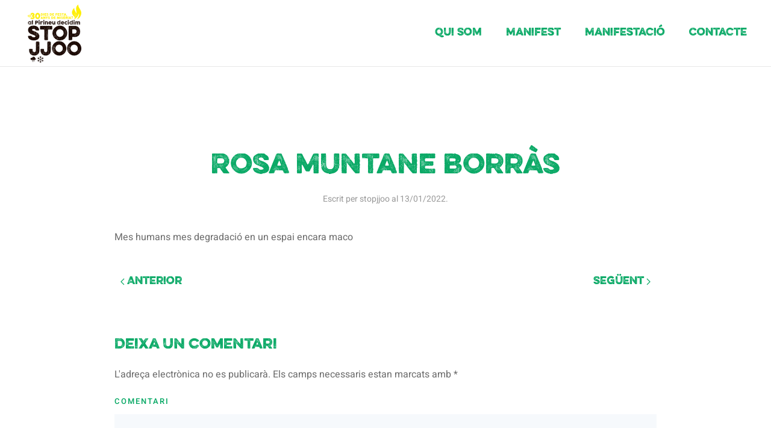

--- FILE ---
content_type: text/css
request_url: https://stopjjoo.cat/wp-content/themes/yootheme-child/style.css?ver=6.9
body_size: 171
content:
/*
Theme Name: YOOtheme Child
Theme URI: https://yootheme.com
Template: yootheme
Author: YOOtheme
Author URI: https://yootheme.com
Description: A powerful, flexible and elegant website builder that allows you to create complex pages within minutes and customize every aspect of the theme.
Version: 2.6.7.1636367299
Updated: 2021-11-08 11:28:19

*/

@font-face {
    font-family: "Custom Font";
    src: url("/wp-content/uploads/2021/11/Yellow_Design_Studio_Eveleth_Regular.woff2") format("woff2"),
		 url("/wp-content/uploads/2021/11/Yellow_Design_Studio_Eveleth_Regular.woff") format("woff");
}

.uk-button-group {
    display: inline-flex;
    vertical-align: middle;
    position: relative;
}

.uk-button-abc{
    width: 100%;
    border: 1px solid #eee;
    text-align: center;
    color: #5b5b5b;
}

.loader {
  border: 16px solid #f3f3f3;
  border-radius: 50%;
  border-top: 16px solid #0aa966;
  width: 120px;
  height: 120px;
  -webkit-animation: spin 1s linear infinite; /* Safari */
  animation: spin 1s linear infinite;
}

/* Safari */
@-webkit-keyframes spin {
  0% { -webkit-transform: rotate(0deg); }
  100% { -webkit-transform: rotate(360deg); }
}

@keyframes spin {
  0% { transform: rotate(0deg); }
  100% { transform: rotate(360deg); }
}

--- FILE ---
content_type: application/javascript
request_url: https://stopjjoo.cat/wp-content/themes/yootheme-child/custom.js?ver=6.9
body_size: -301
content:
var $ = jQuery.noConflict();

$(document).ready(function(){
    mostrarAdherits();
});

function mostrarAdherits(){
    $('#adheritsContainer').load('/wp-content/themes/adherits.php');
};